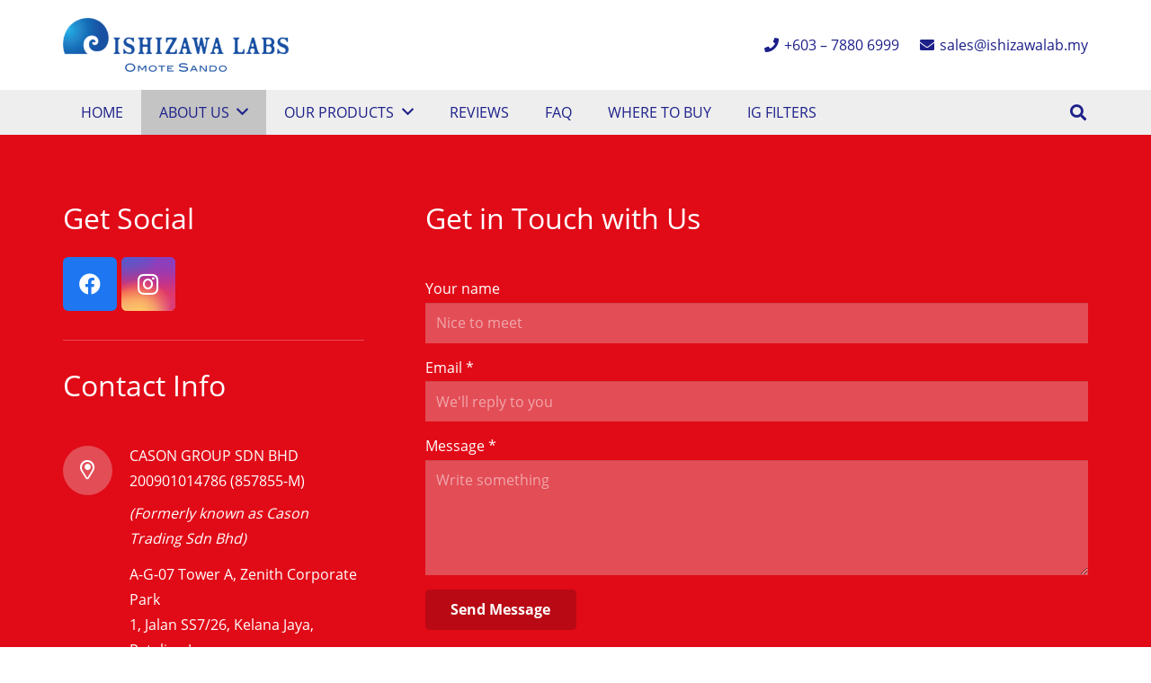

--- FILE ---
content_type: text/html; charset=UTF-8
request_url: https://ishizawalab.my/about-us/contact-us/
body_size: 8663
content:
<!DOCTYPE HTML><html lang=en><head><style>img.lazy{min-height:1px}</style><link rel=preload href=https://ishizawalab.my/wp/wp-content/plugins/w3-total-cache/pub/js/lazyload.min.js?x35896 as=script><meta charset="UTF-8"><meta name='robots' content='index, follow, max-image-preview:large, max-snippet:-1, max-video-preview:-1'><title>Contact Us - Ishizawalab</title><link rel=canonical href=https://ishizawalab.my/about-us/contact-us/ ><meta property="og:locale" content="en_US"><meta property="og:type" content="article"><meta property="og:title" content="Contact Us - Ishizawalab"><meta property="og:url" content="https://ishizawalab.my/about-us/contact-us/"><meta property="og:site_name" content="Ishizawalab"><meta property="article:modified_time" content="2021-05-11T04:14:48+00:00"><meta name="twitter:card" content="summary_large_image"><meta name="twitter:label1" content="Est. reading time"><meta name="twitter:data1" content="2 minutes"> <script type=application/ld+json class=yoast-schema-graph>{"@context":"https://schema.org","@graph":[{"@type":"WebSite","@id":"https://ishizawalab.my/#website","url":"https://ishizawalab.my/","name":"Ishizawalab","description":"","potentialAction":[{"@type":"SearchAction","target":{"@type":"EntryPoint","urlTemplate":"https://ishizawalab.my/?s={search_term_string}"},"query-input":"required name=search_term_string"}],"inLanguage":"en"},{"@type":"WebPage","@id":"https://ishizawalab.my/about-us/contact-us/#webpage","url":"https://ishizawalab.my/about-us/contact-us/","name":"Contact Us - Ishizawalab","isPartOf":{"@id":"https://ishizawalab.my/#website"},"datePublished":"2021-01-23T15:59:58+00:00","dateModified":"2021-05-11T04:14:48+00:00","breadcrumb":{"@id":"https://ishizawalab.my/about-us/contact-us/#breadcrumb"},"inLanguage":"en","potentialAction":[{"@type":"ReadAction","target":["https://ishizawalab.my/about-us/contact-us/"]}]},{"@type":"BreadcrumbList","@id":"https://ishizawalab.my/about-us/contact-us/#breadcrumb","itemListElement":[{"@type":"ListItem","position":1,"name":"Home","item":"https://ishizawalab.my/"},{"@type":"ListItem","position":2,"name":"About Us","item":"https://ishizawalab.my/about-us/"},{"@type":"ListItem","position":3,"name":"Contact Us"}]}]}</script> <link rel=alternate type=application/rss+xml title="Ishizawalab &raquo; Feed" href=https://ishizawalab.my/feed/ ><link rel=alternate type=application/rss+xml title="Ishizawalab &raquo; Comments Feed" href=https://ishizawalab.my/comments/feed/ ><meta name="viewport" content="width=device-width, initial-scale=1"><meta name="SKYPE_TOOLBAR" content="SKYPE_TOOLBAR_PARSER_COMPATIBLE"><meta name="theme-color" content="#E10A17"><meta property="og:title" content="Ishizawa Lab Malaysia Official Website | Contact Us"><meta name="description" content="Contact our friendly team of customer service agents who are more than happy to answer your every need. Drop us a message!"><meta property="og:url" content="https://ishizawalab.my/wp/about-us/contact-us/"><meta property="og:locale" content="en"><meta property="og:site_name" content="Ishizawalab"><meta property="og:type" content="website"><link rel=stylesheet href=https://ishizawalab.my/wp/wp-content/cache/minify/d3cfa.css?x35896 media=all><link rel=https://api.w.org/ href=https://ishizawalab.my/wp-json/ ><link rel=alternate type=application/json href=https://ishizawalab.my/wp-json/wp/v2/pages/94><link rel=EditURI type=application/rsd+xml title=RSD href=https://ishizawalab.my/wp/xmlrpc.php?rsd><link rel=wlwmanifest type=application/wlwmanifest+xml href=https://ishizawalab.my/wp/wp-includes/wlwmanifest.xml><link rel=shortlink href='https://ishizawalab.my/?p=94'><link rel=alternate type=application/json+oembed href="https://ishizawalab.my/wp-json/oembed/1.0/embed?url=https%3A%2F%2Fishizawalab.my%2Fabout-us%2Fcontact-us%2F"><link rel=alternate type=text/xml+oembed href="https://ishizawalab.my/wp-json/oembed/1.0/embed?url=https%3A%2F%2Fishizawalab.my%2Fabout-us%2Fcontact-us%2F&#038;format=xml"> <script>if(!/Android|webOS|iPhone|iPad|iPod|BlackBerry|IEMobile|Opera Mini/i.test(navigator.userAgent)){var root=document.getElementsByTagName('html')[0]
root.className+=" no-touch";}</script> <meta name="generator" content="Powered by WPBakery Page Builder - drag and drop page builder for WordPress."><link rel=icon href=https://ishizawalab.my/wp/wp-content/uploads/2021/01/favicon.ico?x35896 sizes=32x32><link rel=icon href=https://ishizawalab.my/wp/wp-content/uploads/2021/01/favicon.ico?x35896 sizes=192x192><link rel=apple-touch-icon href=https://ishizawalab.my/wp/wp-content/uploads/2021/01/favicon.ico?x35896><meta name="msapplication-TileImage" content="https://ishizawalab.my/wp/wp-content/uploads/2021/01/favicon.ico"> <noscript><style>.wpb_animate_when_almost_visible{opacity:1}</style></noscript><style id=us-icon-fonts>@font-face{font-display:block;font-style:normal;font-family:"fontawesome";font-weight:900;src:url("//ishizawalab.my/wp/wp-content/themes/Impreza/fonts/fa-solid-900.woff2?ver=7.13") format("woff2"),url("//ishizawalab.my/wp/wp-content/themes/Impreza/fonts/fa-solid-900.woff?ver=7.13") format("woff")}.fas{font-family:"fontawesome";font-weight:900}@font-face{font-display:block;font-style:normal;font-family:"fontawesome";font-weight:400;src:url("//ishizawalab.my/wp/wp-content/themes/Impreza/fonts/fa-regular-400.woff2?ver=7.13") format("woff2"),url("//ishizawalab.my/wp/wp-content/themes/Impreza/fonts/fa-regular-400.woff?ver=7.13") format("woff")}.far{font-family:"fontawesome";font-weight:400}@font-face{font-display:block;font-style:normal;font-family:"fontawesome";font-weight:300;src:url("//ishizawalab.my/wp/wp-content/themes/Impreza/fonts/fa-light-300.woff2?ver=7.13") format("woff2"),url("//ishizawalab.my/wp/wp-content/themes/Impreza/fonts/fa-light-300.woff?ver=7.13") format("woff")}.fal{font-family:"fontawesome";font-weight:300}@font-face{font-display:block;font-style:normal;font-family:"Font Awesome 5 Duotone";font-weight:900;src:url("//ishizawalab.my/wp/wp-content/themes/Impreza/fonts/fa-duotone-900.woff2?ver=7.13") format("woff2"),url("//ishizawalab.my/wp/wp-content/themes/Impreza/fonts/fa-duotone-900.woff?ver=7.13") format("woff")}.fad{font-family:"Font Awesome 5 Duotone";font-weight:900}.fad{position:relative}.fad:before{position:absolute}.fad:after{opacity:0.4}@font-face{font-display:block;font-style:normal;font-family:"Font Awesome 5 Brands";font-weight:400;src:url("//ishizawalab.my/wp/wp-content/themes/Impreza/fonts/fa-brands-400.woff2?ver=7.13") format("woff2"),url("//ishizawalab.my/wp/wp-content/themes/Impreza/fonts/fa-brands-400.woff?ver=7.13") format("woff")}.fab{font-family:"Font Awesome 5 Brands";font-weight:400}@font-face{font-display:block;font-style:normal;font-family:"Material Icons";font-weight:400;src:url("//ishizawalab.my/wp/wp-content/themes/Impreza/fonts/material-icons.woff2?ver=7.13") format("woff2"),url("//ishizawalab.my/wp/wp-content/themes/Impreza/fonts/material-icons.woff?ver=7.13") format("woff")}.material-icons{font-family:"Material Icons";font-weight:400}</style><style id=us-header-css>.l-subheader.at_middle,.l-subheader.at_middle .w-dropdown-list,.l-subheader.at_middle .type_mobile .w-nav-list.level_1{background:#fff;color:#1D2089}.no-touch .l-subheader.at_middle a:hover,.no-touch .l-header.bg_transparent .l-subheader.at_middle .w-dropdown.opened a:hover{color:#1D2089}.l-header.bg_transparent:not(.sticky) .l-subheader.at_middle{background:rgba(26,26,26,0.20);color:#dadfe6}.no-touch .l-header.bg_transparent:not(.sticky) .at_middle .w-cart-link:hover,.no-touch .l-header.bg_transparent:not(.sticky) .at_middle .w-text a:hover,.no-touch .l-header.bg_transparent:not(.sticky) .at_middle .w-html a:hover,.no-touch .l-header.bg_transparent:not(.sticky) .at_middle .w-nav>a:hover,.no-touch .l-header.bg_transparent:not(.sticky) .at_middle .w-menu a:hover,.no-touch .l-header.bg_transparent:not(.sticky) .at_middle .w-search>a:hover,.no-touch .l-header.bg_transparent:not(.sticky) .at_middle .w-dropdown a:hover,.no-touch .l-header.bg_transparent:not(.sticky) .at_middle .type_desktop .menu-item.level_1:hover>a{color:#fff}.l-subheader.at_bottom,.l-subheader.at_bottom .w-dropdown-list,.l-subheader.at_bottom .type_mobile .w-nav-list.level_1{background:#eee;color:#1D2089}.no-touch .l-subheader.at_bottom a:hover,.no-touch .l-header.bg_transparent .l-subheader.at_bottom .w-dropdown.opened a:hover{color:#1D2089}.l-header.bg_transparent:not(.sticky) .l-subheader.at_bottom{background:rgba(26,26,26,0.20);color:#dadfe6}.no-touch .l-header.bg_transparent:not(.sticky) .at_bottom .w-cart-link:hover,.no-touch .l-header.bg_transparent:not(.sticky) .at_bottom .w-text a:hover,.no-touch .l-header.bg_transparent:not(.sticky) .at_bottom .w-html a:hover,.no-touch .l-header.bg_transparent:not(.sticky) .at_bottom .w-nav>a:hover,.no-touch .l-header.bg_transparent:not(.sticky) .at_bottom .w-menu a:hover,.no-touch .l-header.bg_transparent:not(.sticky) .at_bottom .w-search>a:hover,.no-touch .l-header.bg_transparent:not(.sticky) .at_bottom .w-dropdown a:hover,.no-touch .l-header.bg_transparent:not(.sticky) .at_bottom .type_desktop .menu-item.level_1:hover>a{color:#fff}.header_ver .l-header{background:#fff;color:#1D2089}@media (min-width:900px){.hidden_for_default{display:none!important}.l-subheader.at_top{display:none}.l-header{position:relative;z-index:111;width:100%}.l-subheader{margin:0
auto}.l-subheader.width_full{padding-left:1.5rem;padding-right:1.5rem}.l-subheader-h{display:flex;align-items:center;position:relative;margin:0
auto;height:inherit}.w-header-show{display:none}.l-header.pos_fixed{position:fixed;left:0}.l-header.pos_fixed:not(.notransition) .l-subheader{transition-property:transform,background,box-shadow,line-height,height;transition-duration:0.3s;transition-timing-function:cubic-bezier(.78,.13,.15,.86)}.header_hor .l-header.sticky_auto_hide{transition:transform 0.3s cubic-bezier(.78,.13,.15,.86) 0.1s}.header_hor .l-header.sticky_auto_hide.down{transform:translateY(-110%)}.l-header.bg_transparent:not(.sticky) .l-subheader{box-shadow:none!important;background:none}.l-header.bg_transparent~.l-main .l-section.width_full.height_auto:first-child>.l-section-h{padding-top:0!important;padding-bottom:0!important}.l-header.pos_static.bg_transparent{position:absolute;left:0}.l-subheader.width_full .l-subheader-h{max-width:none!important}.headerinpos_above .l-header.pos_fixed{overflow:hidden;transition:transform 0.3s;transform:translate3d(0,-100%,0)}.headerinpos_above .l-header.pos_fixed.sticky{overflow:visible;transform:none}.headerinpos_above .l-header.pos_fixed~.l-section>.l-section-h,.headerinpos_above .l-header.pos_fixed~.l-main .l-section:first-of-type>.l-section-h{padding-top:0!important}.l-header.shadow_thin .l-subheader.at_middle,.l-header.shadow_thin .l-subheader.at_bottom,.l-header.shadow_none.sticky .l-subheader.at_middle,.l-header.shadow_none.sticky .l-subheader.at_bottom{box-shadow:0 1px 0 rgba(0,0,0,0.08)}.l-header.shadow_wide .l-subheader.at_middle,.l-header.shadow_wide .l-subheader.at_bottom{box-shadow:0 3px 5px -1px rgba(0,0,0,0.1),0 2px 1px -1px rgba(0,0,0,0.05)}.header_hor .l-subheader-cell>.w-cart{margin-left:0;margin-right:0}.l-header:before{content:'150'}.l-header.sticky:before{content:'50'}.l-subheader.at_top{line-height:40px;height:40px}.l-header.sticky .l-subheader.at_top{line-height:40px;height:40px}.l-subheader.at_middle{line-height:100px;height:100px}.l-header.sticky .l-subheader.at_middle{line-height:0px;height:0px;overflow:hidden}.l-subheader.at_bottom{line-height:50px;height:50px}.l-header.sticky .l-subheader.at_bottom{line-height:50px;height:50px}.l-subheader.with_centering .l-subheader-cell.at_left,.l-subheader.with_centering .l-subheader-cell.at_right{flex-basis:100px}.l-header.pos_fixed~.l-main>.l-section:first-of-type>.l-section-h,.headerinpos_below .l-header.pos_fixed~.l-main>.l-section:nth-of-type(2)>.l-section-h,.l-header.pos_static.bg_transparent~.l-main>.l-section:first-of-type>.l-section-h{padding-top:150px}.headerinpos_bottom .l-header.pos_fixed~.l-main>.l-section:first-of-type>.l-section-h{padding-bottom:150px}.l-header.bg_transparent~.l-main .l-section.valign_center:first-of-type>.l-section-h{top:-75px}.headerinpos_bottom .l-header.pos_fixed.bg_transparent~.l-main .l-section.valign_center:first-of-type>.l-section-h{top:75px}.menu-item-object-us_page_block{max-height:calc(100vh - 150px)}.l-header.pos_fixed:not(.down)~.l-main .l-section.type_sticky{top:50px}.admin-bar .l-header.pos_fixed:not(.down)~.l-main .l-section.type_sticky{top:82px}.l-header.pos_fixed.sticky:not(.down)~.l-main .l-section.type_sticky:first-of-type>.l-section-h{padding-top:50px}.l-header.pos_fixed~.l-main .vc_column-inner.type_sticky>.wpb_wrapper{top:calc(50px + 4rem)}.l-header.pos_fixed~.l-main .woocommerce .cart-collaterals,.l-header.pos_fixed~.l-main .woocommerce-checkout
#order_review{top:50px}.l-header.pos_static.bg_solid~.l-main .l-section.height_full:first-of-type{min-height:calc(100vh - 150px)}.admin-bar .l-header.pos_static.bg_solid~.l-main .l-section.height_full:first-of-type{min-height:calc(100vh - 182px)}.l-header.pos_fixed:not(.sticky_auto_hide)~.l-main .l-section.height_full:not(:first-of-type){min-height:calc(100vh - 50px)}.admin-bar .l-header.pos_fixed:not(.sticky_auto_hide)~.l-main .l-section.height_full:not(:first-of-type){min-height:calc(100vh - 82px)}.headerinpos_below .l-header.pos_fixed:not(.sticky){position:absolute;top:100%}.headerinpos_bottom .l-header.pos_fixed:not(.sticky){position:absolute;top:100vh}.headerinpos_below .l-header.pos_fixed~.l-main>.l-section:first-of-type>.l-section-h,.headerinpos_bottom .l-header.pos_fixed~.l-main>.l-section:first-of-type>.l-section-h{padding-top:0!important}.headerinpos_below .l-header.pos_fixed~.l-main .l-section.height_full:nth-of-type(2){min-height:100vh}.admin-bar.headerinpos_below .l-header.pos_fixed~.l-main .l-section.height_full:nth-of-type(2){min-height:calc(100vh - 32px)}.headerinpos_bottom .l-header.pos_fixed:not(.sticky) .w-cart-dropdown,.headerinpos_bottom .l-header.pos_fixed:not(.sticky) .w-nav.type_desktop .w-nav-list.level_2{bottom:100%;transform-origin:0 100%}.headerinpos_bottom .l-header.pos_fixed:not(.sticky) .w-nav.type_mobile.m_layout_dropdown .w-nav-list.level_1{top:auto;bottom:100%;box-shadow:0 -3px 3px rgba(0,0,0,0.1)}.headerinpos_bottom .l-header.pos_fixed:not(.sticky) .w-nav.type_desktop .w-nav-list.level_3,.headerinpos_bottom .l-header.pos_fixed:not(.sticky) .w-nav.type_desktop .w-nav-list.level_4{top:auto;bottom:0;transform-origin:0 100%}.headerinpos_bottom .l-header.pos_fixed:not(.sticky) .w-dropdown-list{top:auto;bottom:-0.4em;padding-top:0.4em;padding-bottom:2.4em}}@media (min-width:600px) and (max-width:899px){.hidden_for_tablets{display:none!important}.l-subheader.at_top{display:none}.l-header{position:relative;z-index:111;width:100%}.l-subheader{margin:0
auto}.l-subheader.width_full{padding-left:1.5rem;padding-right:1.5rem}.l-subheader-h{display:flex;align-items:center;position:relative;margin:0
auto;height:inherit}.w-header-show{display:none}.l-header.pos_fixed{position:fixed;left:0}.l-header.pos_fixed:not(.notransition) .l-subheader{transition-property:transform,background,box-shadow,line-height,height;transition-duration:0.3s;transition-timing-function:cubic-bezier(.78,.13,.15,.86)}.header_hor .l-header.sticky_auto_hide{transition:transform 0.3s cubic-bezier(.78,.13,.15,.86) 0.1s}.header_hor .l-header.sticky_auto_hide.down{transform:translateY(-110%)}.l-header.bg_transparent:not(.sticky) .l-subheader{box-shadow:none!important;background:none}.l-header.bg_transparent~.l-main .l-section.width_full.height_auto:first-child>.l-section-h{padding-top:0!important;padding-bottom:0!important}.l-header.pos_static.bg_transparent{position:absolute;left:0}.l-subheader.width_full .l-subheader-h{max-width:none!important}.headerinpos_above .l-header.pos_fixed{overflow:hidden;transition:transform 0.3s;transform:translate3d(0,-100%,0)}.headerinpos_above .l-header.pos_fixed.sticky{overflow:visible;transform:none}.headerinpos_above .l-header.pos_fixed~.l-section>.l-section-h,.headerinpos_above .l-header.pos_fixed~.l-main .l-section:first-of-type>.l-section-h{padding-top:0!important}.l-header.shadow_thin .l-subheader.at_middle,.l-header.shadow_thin .l-subheader.at_bottom,.l-header.shadow_none.sticky .l-subheader.at_middle,.l-header.shadow_none.sticky .l-subheader.at_bottom{box-shadow:0 1px 0 rgba(0,0,0,0.08)}.l-header.shadow_wide .l-subheader.at_middle,.l-header.shadow_wide .l-subheader.at_bottom{box-shadow:0 3px 5px -1px rgba(0,0,0,0.1),0 2px 1px -1px rgba(0,0,0,0.05)}.header_hor .l-subheader-cell>.w-cart{margin-left:0;margin-right:0}.l-subheader.at_top{line-height:40px;height:40px}.l-header.sticky .l-subheader.at_top{line-height:40px;height:40px}.l-header:before{content:'100'}.l-header.sticky:before{content:'100'}.l-subheader.at_middle{line-height:50px;height:50px}.l-header.sticky .l-subheader.at_middle{line-height:50px;height:50px}.l-subheader.at_bottom{line-height:50px;height:50px}.l-header.sticky .l-subheader.at_bottom{line-height:50px;height:50px}.l-subheader.with_centering_tablets .l-subheader-cell.at_left,.l-subheader.with_centering_tablets .l-subheader-cell.at_right{flex-basis:100px}.l-header.pos_fixed~.l-main>.l-section:first-of-type>.l-section-h,.l-header.pos_static.bg_transparent~.l-main>.l-section:first-of-type>.l-section-h{padding-top:100px}.l-header.bg_transparent~.l-main .l-section.valign_center:first-of-type>.l-section-h{top:-50px}.l-header.pos_fixed~.l-main .l-section.type_sticky{top:100px}.admin-bar .l-header.pos_fixed~.l-main .l-section.type_sticky{top:132px}.l-header.pos_fixed.sticky:not(.down)~.l-main .l-section.type_sticky:first-of-type>.l-section-h{padding-top:100px}.l-header.pos_static.bg_solid~.l-main .l-section.height_full:first-of-type{min-height:calc(100vh - 100px)}.l-header.pos_fixed:not(.sticky_auto_hide)~.l-main .l-section.height_full:not(:first-of-type){min-height:calc(100vh - 100px)}}@media (max-width:599px){.hidden_for_mobiles{display:none!important}.l-subheader.at_top{display:none}.l-subheader.at_bottom{display:none}.l-header{position:relative;z-index:111;width:100%}.l-subheader{margin:0
auto}.l-subheader.width_full{padding-left:1.5rem;padding-right:1.5rem}.l-subheader-h{display:flex;align-items:center;position:relative;margin:0
auto;height:inherit}.w-header-show{display:none}.l-header.pos_fixed{position:fixed;left:0}.l-header.pos_fixed:not(.notransition) .l-subheader{transition-property:transform,background,box-shadow,line-height,height;transition-duration:0.3s;transition-timing-function:cubic-bezier(.78,.13,.15,.86)}.header_hor .l-header.sticky_auto_hide{transition:transform 0.3s cubic-bezier(.78,.13,.15,.86) 0.1s}.header_hor .l-header.sticky_auto_hide.down{transform:translateY(-110%)}.l-header.bg_transparent:not(.sticky) .l-subheader{box-shadow:none!important;background:none}.l-header.bg_transparent~.l-main .l-section.width_full.height_auto:first-child>.l-section-h{padding-top:0!important;padding-bottom:0!important}.l-header.pos_static.bg_transparent{position:absolute;left:0}.l-subheader.width_full .l-subheader-h{max-width:none!important}.headerinpos_above .l-header.pos_fixed{overflow:hidden;transition:transform 0.3s;transform:translate3d(0,-100%,0)}.headerinpos_above .l-header.pos_fixed.sticky{overflow:visible;transform:none}.headerinpos_above .l-header.pos_fixed~.l-section>.l-section-h,.headerinpos_above .l-header.pos_fixed~.l-main .l-section:first-of-type>.l-section-h{padding-top:0!important}.l-header.shadow_thin .l-subheader.at_middle,.l-header.shadow_thin .l-subheader.at_bottom,.l-header.shadow_none.sticky .l-subheader.at_middle,.l-header.shadow_none.sticky .l-subheader.at_bottom{box-shadow:0 1px 0 rgba(0,0,0,0.08)}.l-header.shadow_wide .l-subheader.at_middle,.l-header.shadow_wide .l-subheader.at_bottom{box-shadow:0 3px 5px -1px rgba(0,0,0,0.1),0 2px 1px -1px rgba(0,0,0,0.05)}.header_hor .l-subheader-cell>.w-cart{margin-left:0;margin-right:0}.l-header:before{content:'50'}.l-header.sticky:before{content:'40'}.l-subheader.at_top{line-height:40px;height:40px}.l-header.sticky .l-subheader.at_top{line-height:40px;height:40px}.l-subheader.at_middle{line-height:50px;height:50px}.l-header.sticky .l-subheader.at_middle{line-height:40px;height:40px}.l-subheader.at_bottom{line-height:50px;height:50px}.l-header.sticky .l-subheader.at_bottom{line-height:50px;height:50px}.l-subheader.with_centering_mobiles .l-subheader-cell.at_left,.l-subheader.with_centering_mobiles .l-subheader-cell.at_right{flex-basis:100px}.l-header.pos_fixed~.l-main>.l-section:first-of-type>.l-section-h,.l-header.pos_static.bg_transparent~.l-main>.l-section:first-of-type>.l-section-h{padding-top:50px}.l-header.bg_transparent~.l-main .l-section.valign_center:first-of-type>.l-section-h{top:-25px}.l-header.pos_fixed~.l-main .l-section.type_sticky{top:40px}.l-header.pos_fixed.sticky:not(.down)~.l-main .l-section.type_sticky:first-of-type>.l-section-h{padding-top:40px}.l-header.pos_static.bg_solid~.l-main .l-section.height_full:first-of-type{min-height:calc(100vh - 50px)}.l-header.pos_fixed:not(.sticky_auto_hide)~.l-main .l-section.height_full:not(:first-of-type){min-height:calc(100vh - 40px)}}@media (min-width:900px){.ush_image_1{height:60px!important}.l-header.sticky
.ush_image_1{height:35px!important}}@media (min-width:600px) and (max-width:899px){.ush_image_1{height:30px!important}.l-header.sticky
.ush_image_1{height:30px!important}}@media (max-width:599px){.ush_image_1{height:30px!important}.l-header.sticky
.ush_image_1{height:25px!important}}.header_hor .ush_menu_1.type_desktop .menu-item.level_1>a:not(.w-btn){padding-left:20px;padding-right:20px}.header_hor .ush_menu_1.type_desktop .menu-item.level_1>a.w-btn{margin-left:20px;margin-right:20px}.header_ver .ush_menu_1.type_desktop .menu-item.level_1>a:not(.w-btn){padding-top:20px;padding-bottom:20px}.header_ver .ush_menu_1.type_desktop .menu-item.level_1>a.w-btn{margin-top:20px;margin-bottom:20px}.ush_menu_1.type_desktop .menu-item-has-children.level_1>a>.w-nav-arrow{display:inline-block}.ush_menu_1.type_desktop .menu-item:not(.level_1){font-size:1rem}.ush_menu_1.type_mobile .w-nav-anchor.level_1,.ush_menu_1.type_mobile .w-nav-anchor.level_1+.w-nav-arrow{font-size:1.1rem}.ush_menu_1.type_mobile .w-nav-anchor:not(.level_1),.ush_menu_1.type_mobile .w-nav-anchor:not(.level_1)+.w-nav-arrow{font-size:1rem}@media (min-width:900px){.ush_menu_1 .w-nav-icon{font-size:24px}}@media (min-width:600px) and (max-width:899px){.ush_menu_1 .w-nav-icon{font-size:24px}}@media (max-width:599px){.ush_menu_1 .w-nav-icon{font-size:24px}}.ush_menu_1 .w-nav-icon
i{border-width:3px}@media screen and (max-width:899px){.w-nav.ush_menu_1>.w-nav-list.level_1{display:none}.ush_menu_1 .w-nav-control{display:block}}.ush_menu_1 .menu-item.level_1>a:not(.w-btn):focus,.no-touch .ush_menu_1 .menu-item.level_1.opened>a:not(.w-btn),.no-touch .ush_menu_1 .menu-item.level_1:hover>a:not(.w-btn){background:transparent;color:#1D2089}.ush_menu_1 .menu-item.level_1.current-menu-item>a:not(.w-btn),.ush_menu_1 .menu-item.level_1.current-menu-ancestor>a:not(.w-btn),.ush_menu_1 .menu-item.level_1.current-page-ancestor>a:not(.w-btn){background:rgba(26,26,26,0.20);color:#1D2089}.l-header.bg_transparent:not(.sticky) .ush_menu_1.type_desktop .menu-item.level_1.current-menu-item>a:not(.w-btn),.l-header.bg_transparent:not(.sticky) .ush_menu_1.type_desktop .menu-item.level_1.current-menu-ancestor>a:not(.w-btn),.l-header.bg_transparent:not(.sticky) .ush_menu_1.type_desktop .menu-item.level_1.current-page-ancestor>a:not(.w-btn){background:transparent;color:#fff}.ush_menu_1 .w-nav-list:not(.level_1){background:#ddd;color:#1D2089}.no-touch .ush_menu_1 .menu-item:not(.level_1)>a:focus,.no-touch .ush_menu_1 .menu-item:not(.level_1):hover>a{background:rgba(26,26,26,0.20);color:#1D2089}.ush_menu_1 .menu-item:not(.level_1).current-menu-item>a,.ush_menu_1 .menu-item:not(.level_1).current-menu-ancestor>a,.ush_menu_1 .menu-item:not(.level_1).current-page-ancestor>a{background:rgba(26,26,26,0.20);color:#1D2089}.ush_search_1 .w-search-form{background:#ddd;color:#1D2089}@media (min-width:900px){.ush_search_1.layout_simple{max-width:240px}.ush_search_1.layout_modern.active{width:240px}.ush_search_1{font-size:18px}}@media (min-width:600px) and (max-width:899px){.ush_search_1.layout_simple{max-width:200px}.ush_search_1.layout_modern.active{width:200px}.ush_search_1{font-size:20px}}@media (max-width:599px){.ush_search_1{font-size:22px}}.ush_menu_1{text-transform:uppercase!important}</style><style id=us-design-options-css>.us_custom_c96a8a09{font-size:1.5rem!important}.us_custom_33c3a0a5{padding-bottom:10px!important}</style></head><body class="page-template-default page page-id-94 page-child parent-pageid-82 wp-embed-responsive l-body Impreza_7.13 us-core_7.13 header_hor headerinpos_top footer_reveal state_default wpb-js-composer js-comp-ver-6.5.0 vc_responsive" itemscope itemtype=https://schema.org/WebPage><div class="l-canvas type_wide"><header id=page-header class="l-header pos_fixed shadow_none bg_solid id_820" itemscope itemtype=https://schema.org/WPHeader><div class="l-subheader at_middle"><div class=l-subheader-h><div class="l-subheader-cell at_left"><div class="w-image ush_image_1"><a href=/ aria-label=Link class=w-image-h><img width=418 height=100 src="data:image/svg+xml,%3Csvg%20xmlns='http://www.w3.org/2000/svg'%20viewBox='0%200%20418%20100'%3E%3C/svg%3E" data-src=https://ishizawalab.my/wp/wp-content/uploads/2021/01/Ishizawa-Lab-Logo-e1620741548177.png?x35896 class="attachment-full size-full lazy" alt loading=lazy></a></div></div><div class="l-subheader-cell at_center"></div><div class="l-subheader-cell at_right"><div class="w-text hidden_for_tablets hidden_for_mobiles ush_text_2"><span class=w-text-h><i class="fas fa-phone"></i><span class=w-text-value>+603 &#8211; 7880 6999</span></span></div><div class="w-text hidden_for_tablets hidden_for_mobiles ush_text_3"><a href=mailto:sales@ishizawalab.my class=w-text-h><i class="fas fa-envelope"></i><span class=w-text-value>sales@ishizawalab.my</span></a></div></div></div></div><div class="l-subheader at_bottom"><div class=l-subheader-h><div class="l-subheader-cell at_left"><nav class="w-nav type_desktop ush_menu_1 height_full dropdown_hor m_align_center m_layout_fullscreen m_effect_aft" itemscope itemtype=https://schema.org/SiteNavigationElement><a class=w-nav-control aria-label=Menu href=javascript:void(0);><div class=w-nav-icon><i></i></div></a><ul class="w-nav-list level_1 hide_for_mobiles hover_simple"><li id=menu-item-77 class="menu-item menu-item-type-post_type menu-item-object-page menu-item-home w-nav-item level_1 menu-item-77"><a class="w-nav-anchor level_1" href=https://ishizawalab.my/ ><span class=w-nav-title>Home</span><span class=w-nav-arrow></span></a></li><li id=menu-item-83 class="menu-item menu-item-type-post_type menu-item-object-page current-page-ancestor current-menu-ancestor current-menu-parent current-page-parent current_page_parent current_page_ancestor menu-item-has-children w-nav-item level_1 menu-item-83"><a class="w-nav-anchor level_1" href=https://ishizawalab.my/about-us/ ><span class=w-nav-title>About Us</span><span class=w-nav-arrow></span></a><ul class="w-nav-list level_2"><li id=menu-item-95 class="menu-item menu-item-type-post_type menu-item-object-page current-menu-item page_item page-item-94 current_page_item w-nav-item level_2 menu-item-95"><a class="w-nav-anchor level_2" href=https://ishizawalab.my/about-us/contact-us/ ><span class=w-nav-title>Contact Us</span><span class=w-nav-arrow></span></a></li></ul></li><li id=menu-item-308 class="menu-item menu-item-type-custom menu-item-object-custom menu-item-has-children w-nav-item level_1 menu-item-308"><a class="w-nav-anchor level_1" href=#><span class=w-nav-title>Our Products</span><span class=w-nav-arrow></span></a><ul class="w-nav-list level_2"><li id=menu-item-451 class="menu-item menu-item-type-post_type menu-item-object-page w-nav-item level_2 menu-item-451"><a class="w-nav-anchor level_2" href=https://ishizawalab.my/our-products/keana-red-series/ ><span class=w-nav-title>Keana Red Series</span><span class=w-nav-arrow></span></a></li><li id=menu-item-554 class="menu-item menu-item-type-post_type menu-item-object-page w-nav-item level_2 menu-item-554"><a class="w-nav-anchor level_2" href=https://ishizawalab.my/our-products/keana-rice-series/ ><span class=w-nav-title>Keana Rice Series</span><span class=w-nav-arrow></span></a></li><li id=menu-item-576 class="menu-item menu-item-type-post_type menu-item-object-page w-nav-item level_2 menu-item-576"><a class="w-nav-anchor level_2" href=https://ishizawalab.my/our-products/toumei-shirohada-series/ ><span class=w-nav-title>Toumei Shirohada Series</span><span class=w-nav-arrow></span></a></li></ul></li><li id=menu-item-89 class="menu-item menu-item-type-post_type menu-item-object-page w-nav-item level_1 menu-item-89"><a class="w-nav-anchor level_1" href=https://ishizawalab.my/reviews/ ><span class=w-nav-title>Reviews</span><span class=w-nav-arrow></span></a></li><li id=menu-item-630 class="menu-item menu-item-type-post_type menu-item-object-page w-nav-item level_1 menu-item-630"><a class="w-nav-anchor level_1" href=https://ishizawalab.my/faq/ ><span class=w-nav-title>Faq</span><span class=w-nav-arrow></span></a></li><li id=menu-item-98 class="menu-item menu-item-type-post_type menu-item-object-page w-nav-item level_1 menu-item-98"><a class="w-nav-anchor level_1" href=https://ishizawalab.my/where-to-buy/ ><span class=w-nav-title>Where to Buy</span><span class=w-nav-arrow></span></a></li><li id=menu-item-109 class="menu-item menu-item-type-post_type menu-item-object-page w-nav-item level_1 menu-item-109"><a class="w-nav-anchor level_1" href=https://ishizawalab.my/ig-filters/ ><span class=w-nav-title>IG Filters</span><span class=w-nav-arrow></span></a></li><li class=w-nav-close></li></ul><div class="w-nav-options hidden" onclick='return {&quot;mobileWidth&quot;:900,&quot;mobileBehavior&quot;:0}'></div></nav></div><div class="l-subheader-cell at_center"></div><div class="l-subheader-cell at_right"><div class="w-search ush_search_1 layout_fullwidth with_ripple"><a class=w-search-open aria-label=Search href=javascript:void(0);><i class="fas fa-search"></i></a><div class=w-search-form><form class="w-form-row for_text" action=https://ishizawalab.my/ method=get><div class=w-form-row-field><input type=text name=s id=us_form_search_s placeholder=Search aria-label=Search value></div><a class=w-search-close aria-label=Close href=javascript:void(0);></a></form></div></div></div></div></div><div class="l-subheader for_hidden hidden"></div></header><main id=page-content class=l-main itemprop=mainContentOfPage><section class="l-section wpb_row height_medium"><div class="l-section-h i-cf"><div class="g-cols vc_row type_default valign_top gap-10px"><style>.g-cols.gap-10px{margin:0
calc(-1.5rem - 10px)}.gap-10px>.vc_column_container{padding:10px}</style><div class="vc_col-sm-4 wpb_column vc_column_container"><div class=vc_column-inner><div class=wpb_wrapper><h2 style="text-align: left" class="vc_custom_heading" >Get Social</h2><div class="w-socials us_custom_c96a8a09 color_text shape_rounded style_colored hover_fade"><div class=w-socials-list style=margin:-0.1em;><div class="w-socials-item facebook" style=padding:0.1em;><a class=w-socials-item-link href=https://www.facebook.com/ishizawalab.my/ target=_blank rel="noopener nofollow" title=Facebook aria-label=Facebook><span class=w-socials-item-link-hover></span><i class="fab fa-facebook"></i></a><div class=w-socials-item-popup><span>Facebook</span></div></div><div class="w-socials-item instagram" style=padding:0.1em;><a class=w-socials-item-link href=https://www.instagram.com/ishizawalab_my target=_blank rel="noopener nofollow" title=Instagram aria-label=Instagram><span class=w-socials-item-link-hover></span><i class="fab fa-instagram"></i></a><div class=w-socials-item-popup><span>Instagram</span></div></div></div></div><div class="w-separator size_small with_line width_default thick_1 style_solid color_border align_center"><div class=w-separator-h></div></div><h2 style="text-align: left" class="vc_custom_heading" >Contact Info</h2><div class="w-separator size_small"></div><div class="w-iconbox iconpos_left style_circle color_light align_left"><div class=w-iconbox-icon style=font-size:22px;><i class="far fa-map-marker-alt"></i></div><div class=w-iconbox-meta><div class=w-iconbox-title>CASON GROUP SDN BHD 200901014786 (857855-M)</div><div class=w-iconbox-text><p class=font_8><em>(Formerly known as Cason Trading Sdn Bhd)</em></p><p class=font_8><span class=color_11>A-G-07 Tower A, </span><span class=color_11>Zenith Corporate Park<br> 1, Jalan SS7/26, Kelana Jaya, Petaling Jaya<br> </span><span class=color_11>47301, Selangor, Malaysia.</span></p></div></div></div><div class="w-separator size_small"></div><div class="w-iconbox iconpos_left style_circle color_light align_left no_text"><div class=w-iconbox-icon style=font-size:22px;><i class="far fa-phone"></i></div><div class=w-iconbox-meta><div class=w-iconbox-title>+603-78806999</div></div></div><div class="w-separator size_small"></div><div class="w-iconbox iconpos_left style_circle color_light align_left no_text"><a href=mailto:info@example.com class=w-iconbox-link aria-label=cx@cason.com.my><div class=w-iconbox-icon style=font-size:22px;><i class="far fa-envelope"></i></div></a><div class=w-iconbox-meta><a href=mailto:info@example.com class=w-iconbox-link aria-label=cx@cason.com.my><div class=w-iconbox-title>cx@cason.com.my</div></a></div></div></div></div></div><div class="vc_col-sm-8 wpb_column vc_column_container"><div class=vc_column-inner><div class=wpb_wrapper><h2 style="text-align: left" class="vc_custom_heading" >Get in Touch with Us</h2><div class="w-separator size_small"></div><form class="w-form  layout_ver for_cform us_form_1" autocomplete=off action=https://ishizawalab.my/wp/about-us/contact-us/ method=post><div class=w-form-h><div class="w-form-row for_text has_label"><div class=w-form-row-label> <span>Your name</span></div><div class=w-form-row-field> <input aria-label="Your name" type=text name=us_form_1_text_1 value placeholder="Nice to meet"></div><div class=w-form-row-state>Fill out this field</div></div><div class="w-form-row for_email has_label required"><div class=w-form-row-label> <span>Email *</span></div><div class=w-form-row-field> <input aria-label=Email type=email name=us_form_1_email_1 value placeholder="We&#039;ll reply to you" data-required=true aria-required=true></div><div class=w-form-row-state>Please enter a valid email address.</div></div><div class="w-form-row for_textarea has_label required"><div class=w-form-row-label> <span>Message *</span></div><div class=w-form-row-field><textarea aria-label=Message name=us_form_1_textarea_1 placeholder="Write something" data-required=true aria-required=true></textarea></div><div class=w-form-row-state>Fill out this field</div></div> <input type=hidden name=action value=us_ajax_cform><input type=hidden name=post_id value=94><input type=hidden name=form_index value=1><div class="w-form-row for_submit align_default"><div class=w-form-row-field> <button class="w-btn  us-btn-style_3" aria-label="Send Message" type=submit> <span class="g-preloader type_1"></span> <span class=w-btn-label>Send Message</span> </button></div></div></div><div class=w-form-message></div><div class="w-form-json hidden" onclick='return {&quot;ajaxurl&quot;:&quot;https:\/\/ishizawalab.my\/wp\/wp-admin\/admin-ajax.php&quot;}'></div></form></div></div></div></div></div></section></main></div><footer id=page-footer class=l-footer itemscope itemtype=https://schema.org/WPFooter><section class="l-section wpb_row us_custom_33c3a0a5 height_auto color_footer-bottom"><div class="l-section-h i-cf"><div class="g-cols vc_row type_default valign_middle"><div class="vc_col-sm-12 wpb_column vc_column_container"><div class=vc_column-inner><div class=wpb_wrapper><div class="w-separator size_small"></div><div class=wpb_text_column ><div class=wpb_wrapper><p style="text-align: center;">© Copyrights 2021, Cason Group Sdn Bhd. Developed by <a href=https://4finderz.com target=_blank rel=noopener>4finderz</a> | <a id=my-element href=#>Login</a></p></div></div></div></div></div></div></div></section><section class="l-section wpb_row height_auto"><div class="l-section-h i-cf"><div class="g-cols vc_row type_default valign_top"><div class="vc_col-sm-12 wpb_column vc_column_container"><div class=vc_column-inner><div class=wpb_wrapper><div class="w-popup align_left"><span class="w-popup-trigger type_selector" data-selector=#my-element></span><div class=w-popup-overlay style=background:rgba(0,0,0,0.85);></div><div class=w-popup-wrap><div class="w-popup-box animation_slideTop with_title" style=width:600px;><div class=w-popup-box-h><div class=w-popup-box-title style=color:#ffffff;background:#b80914;>Login</div><div class=w-popup-box-content style=padding:5%;background:#ffffff;color:#1D2089;><p><div id=my-element class="wpb_widgetised_column wpb_content_element"><div class=wpb_wrapper><div id=us_login-2 class="widget widget_us_login"><div class=w-login><div class="g-preloader type_1"></div><div class="w-profile hidden"><a class="w-profile-link for_user" href=https://ishizawalab.my/wp/wp-admin/profile.php><span class=w-profile-avatar><img alt src="data:image/svg+xml,%3Csvg%20xmlns='http://www.w3.org/2000/svg'%20viewBox='0%200%2064%2064'%3E%3C/svg%3E" data-src='https://secure.gravatar.com/avatar/?s=64&#038;d=mm&#038;r=g' data-srcset='https://secure.gravatar.com/avatar/?s=128&#038;d=mm&#038;r=g 2x' class='avatar avatar-64 photo avatar-default lazy' height=64 width=64 loading=lazy></span><span class=w-profile-name></span></a><a class="w-profile-link for_logout" href="https://ishizawalab.my/wp/wp-login.php?action=logout&#038;redirect_to=https%3A%2F%2Fishizawalab.my%2Fwp%2Fabout-us%2Fcontact-us%2F&#038;_wpnonce=2ca2b46d58">Log Out</a></div><form class="w-form hidden for_login us_form_1 layout_ver" autocomplete=off action=https://ishizawalab.my/wp/wp-login.php method=post><div class=w-form-h><div class="w-form-row for_text required"><div class=w-form-row-field> <input aria-label=Username type=text name=username value placeholder="Username *" data-required=true aria-required=true></div><div class=w-form-row-state>Fill out this field</div></div><div class="w-form-row for_password required"><div class=w-form-row-field> <input aria-label=Password type=password name=password value placeholder="Password *" data-required=true aria-required=true></div><div class=w-form-row-state>Fill out this field</div></div><div class="w-form-row for_submit"><div class=w-form-row-field> <button class="w-btn us-btn-style_1" aria-label="Log In" type=submit> <span class="g-preloader type_1"></span> <span class=w-btn-label>Log In</span> </button></div></div><input type=hidden name value=forever><input type=hidden id=us_login_nonce name=us_login_nonce value=a158df4020><input type=hidden name=_wp_http_referer value=/about-us/contact-us/ ><input type=hidden name=action value=us_ajax_login></div><div class=w-form-message></div><div class="w-form-json hidden" onclick='return {&quot;use_ajax&quot;:true,&quot;ajaxurl&quot;:&quot;https:\/\/ishizawalab.my\/wp\/wp-admin\/admin-ajax.php&quot;}'></div></form></div></div></div></div></p></div></div></div><div class=w-popup-closer style=background:#ffffff;color:#1D2089;></div></div></div></div></div></div></div></div></section></footer> <a class="w-toplink pos_right" href=# title="Back to top"><span></span></a>	<a id=w-header-show class=w-header-show href=javascript:void(0);><span>Menu</span></a><div class=w-header-overlay></div> <script>if(window.$us===undefined){window.$us={};}
$us.canvasOptions=($us.canvasOptions||{});$us.canvasOptions.disableEffectsWidth=900;$us.canvasOptions.columnsStackingWidth=768;$us.canvasOptions.backToTopDisplay=100;$us.canvasOptions.scrollDuration=1000;$us.langOptions=($us.langOptions||{});$us.langOptions.magnificPopup=($us.langOptions.magnificPopup||{});$us.langOptions.magnificPopup.tPrev='Previous (Left arrow key)';$us.langOptions.magnificPopup.tNext='Next (Right arrow key)';$us.langOptions.magnificPopup.tCounter='%curr% of %total%';$us.navOptions=($us.navOptions||{});$us.navOptions.mobileWidth=900;$us.navOptions.togglable=true;$us.ajaxLoadJs=true;$us.templateDirectoryUri='//ishizawalab.my/wp/wp-content/themes/Impreza';</script> <script>if(window.$us===undefined)window.$us={};$us.headerSettings={"default":{"options":{"breakpoint":"900px","orientation":"hor","sticky":true,"sticky_auto_hide":false,"scroll_breakpoint":"1px","transparent":false,"width":"300px","elm_align":"center","shadow":"none","top_show":false,"top_height":"40px","top_sticky_height":"40px","top_fullwidth":false,"top_centering":false,"top_bg_color":"_header_top_bg","top_text_color":"_header_top_text","top_text_hover_color":"_header_top_text_hover","top_transparent_bg_color":"_header_top_transparent_bg","top_transparent_text_color":"_header_top_transparent_text","top_transparent_text_hover_color":"_header_top_transparent_text_hover","middle_height":"100px","middle_sticky_height":"0px","middle_fullwidth":false,"middle_centering":false,"elm_valign":"top","bg_img":"","bg_img_wrapper_start":"","bg_img_size":"cover","bg_img_repeat":"repeat","bg_img_position":"top left","bg_img_attachment":true,"bg_img_wrapper_end":"","middle_bg_color":"#ffffff","middle_text_color":"_header_top_bg","middle_text_hover_color":"_alt_content_bg","middle_transparent_bg_color":"_header_transparent_bg","middle_transparent_text_color":"_header_transparent_text","middle_transparent_text_hover_color":"_header_transparent_text_hover","bottom_show":true,"bottom_height":"50px","bottom_sticky_height":"50px","bottom_fullwidth":false,"bottom_centering":false,"bottom_bg_color":"#eeeeee","bottom_text_color":"_header_top_bg","bottom_text_hover_color":"_alt_content_bg","bottom_transparent_bg_color":"_header_transparent_bg","bottom_transparent_text_color":"_header_transparent_text","bottom_transparent_text_hover_color":"_header_transparent_text_hover"},"layout":{"top_left":[],"top_center":[],"top_right":[],"middle_left":["image:1"],"middle_center":[],"middle_right":["text:2","text:3"],"bottom_left":["menu:1"],"bottom_center":[],"bottom_right":["search:1"],"hidden":[]}},"tablets":{"options":{"breakpoint":"900px","orientation":"hor","sticky":true,"sticky_auto_hide":false,"scroll_breakpoint":"1px","transparent":false,"width":"300px","elm_align":"center","shadow":"thin","top_show":false,"top_height":"40px","top_sticky_height":"40px","top_fullwidth":false,"top_centering":false,"top_bg_color":"_header_top_bg","top_text_color":"_header_top_text","top_text_hover_color":"_header_top_text_hover","top_transparent_bg_color":"_header_top_transparent_bg","top_transparent_text_color":"_header_top_transparent_text","top_transparent_text_hover_color":"_header_top_transparent_text_hover","middle_height":"50px","middle_sticky_height":"50px","middle_fullwidth":false,"middle_centering":false,"elm_valign":"top","bg_img":"","bg_img_wrapper_start":"","bg_img_size":"cover","bg_img_repeat":"repeat","bg_img_position":"top left","bg_img_attachment":true,"bg_img_wrapper_end":"","middle_bg_color":"_header_middle_bg","middle_text_color":"_header_middle_text","middle_text_hover_color":"_header_middle_text_hover","middle_transparent_bg_color":"_header_transparent_bg","middle_transparent_text_color":"_header_transparent_text","middle_transparent_text_hover_color":"_header_transparent_text_hover","bottom_show":true,"bottom_height":"50px","bottom_sticky_height":"50px","bottom_fullwidth":false,"bottom_centering":false,"bottom_bg_color":"_header_middle_bg","bottom_text_color":"_header_middle_text","bottom_text_hover_color":"_header_middle_text_hover","bottom_transparent_bg_color":"_header_transparent_bg","bottom_transparent_text_color":"_header_transparent_text","bottom_transparent_text_hover_color":"_header_transparent_text_hover"},"layout":{"top_left":[],"top_center":[],"top_right":[],"middle_left":["image:1"],"middle_center":[],"middle_right":[],"bottom_left":["menu:1"],"bottom_center":[],"bottom_right":["search:1"],"hidden":["text:2","text:3"]}},"mobiles":{"options":{"breakpoint":"600px","orientation":"hor","sticky":true,"sticky_auto_hide":false,"scroll_breakpoint":"1px","transparent":false,"width":"300px","elm_align":"center","shadow":"thin","top_show":false,"top_height":"40px","top_sticky_height":"40px","top_fullwidth":false,"top_centering":false,"top_bg_color":"_header_top_bg","top_text_color":"_header_top_text","top_text_hover_color":"_header_top_text_hover","top_transparent_bg_color":"_header_top_transparent_bg","top_transparent_text_color":"_header_top_transparent_text","top_transparent_text_hover_color":"_header_top_transparent_text_hover","middle_height":"50px","middle_sticky_height":"40px","middle_fullwidth":false,"middle_centering":false,"elm_valign":"top","bg_img":"","bg_img_wrapper_start":"","bg_img_size":"cover","bg_img_repeat":"repeat","bg_img_position":"top left","bg_img_attachment":true,"bg_img_wrapper_end":"","middle_bg_color":"_header_middle_bg","middle_text_color":"_header_middle_text","middle_text_hover_color":"_header_middle_text_hover","middle_transparent_bg_color":"_header_transparent_bg","middle_transparent_text_color":"_header_transparent_text","middle_transparent_text_hover_color":"_header_transparent_text_hover","bottom_show":"0","bottom_height":"50px","bottom_sticky_height":"50px","bottom_fullwidth":false,"bottom_centering":false,"bottom_bg_color":"_header_middle_bg","bottom_text_color":"_header_middle_text","bottom_text_hover_color":"_header_middle_text_hover","bottom_transparent_bg_color":"_header_transparent_bg","bottom_transparent_text_color":"_header_transparent_text","bottom_transparent_text_hover_color":"_header_transparent_text_hover"},"layout":{"top_left":[],"top_center":[],"top_right":[],"middle_left":["menu:1"],"middle_center":["image:1"],"middle_right":["search:1"],"bottom_left":[],"bottom_center":[],"bottom_right":[],"hidden":["text:2","text:3"]}},"header_id":"820"};</script> <script src=https://ishizawalab.my/wp/wp-content/cache/minify/f8b99.js?x35896></script> <script>window.w3tc_lazyload=1,window.lazyLoadOptions={elements_selector:".lazy",callback_loaded:function(t){var e;try{e=new CustomEvent("w3tc_lazyload_loaded",{detail:{e:t}})}catch(a){(e=document.createEvent("CustomEvent")).initCustomEvent("w3tc_lazyload_loaded",!1,!1,{e:t})}window.dispatchEvent(e)}}</script><script async src=https://ishizawalab.my/wp/wp-content/cache/minify/b6c02.js?x35896></script> </body></html>